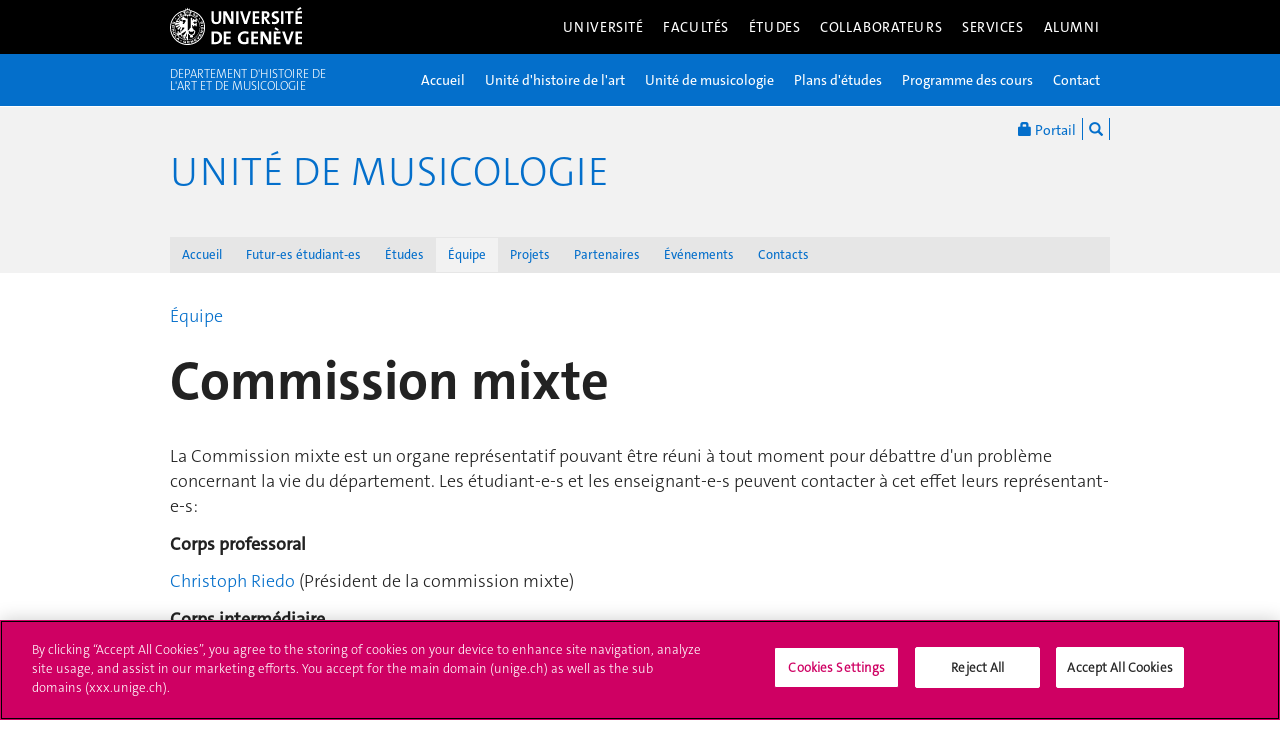

--- FILE ---
content_type: text/html; charset=UTF-8
request_url: https://www.unige.ch/lettres/armus/unites/music/equipe/commission-mixte
body_size: 7838
content:
<!DOCTYPE html>
<html lang="fr" class="no-js">
    <head>
    <meta http-equiv="x-ua-compatible" content="ie=edge">
    <meta name="viewport" content="width=device-width, initial-scale=1.0, minimum-scale=1.0">
    <meta name="robots" content="noimageindex, noarchive" />
    <link rel="schema.dcterms" href="http://purl.org/dc/terms/" />
    <meta name="dcterms.issued" content="2017-01-24T13:41:00Z" />
    <meta name="dcterms.modified" content="2025-11-12T12:59:20Z" />
    <!--[if !IE]>-->
    <link rel="stylesheet" href="https://www.unige.ch/cdn/themes/unige2016/css/styles.min.css">
    <!--<![endif]-->
    <!--[if gte IE 8]>
    <link rel="stylesheet" href="https://www.unige.ch/cdn/themes/unige2016/css/styles-ie.css">
    <![endif]-->
        
    <!-- OneTrust Cookies Consent Notice start for unige.ch -->
    <script src="https://cdn.cookielaw.org/scripttemplates/otSDKStub.js" type="text/javascript" charset="UTF-8" data-domain-script="6e6328bb-32c3-459e-b449-d5a0746df3a2"></script>
    <script type="text/javascript"> function OptanonWrapper() { } </script>
    <!-- OneTrust Cookies Consent Notice end for unige.ch -->
        <script src="https://www.unige.ch/cdn/themes/unige2016/js/vendor/modernizr.min.js"></script>

<title>Commission mixte - Unité de musicologie - UNIGE</title>

<meta http-equiv="content-type" content="text/html; charset=UTF-8"/>
<link rel="canonical" href="https://www.unige.ch/lettres/armus/unites/music/equipe/commission-mixte">
<script type="text/javascript">
    var CCM_DISPATCHER_FILENAME = "/lettres/armus/unites/music/index.php";
    var CCM_CID = 253;
    var CCM_EDIT_MODE = false;
    var CCM_ARRANGE_MODE = false;
    var CCM_IMAGE_PATH = "/lettres/armus/unites/music/concrete/images";
    var CCM_TOOLS_PATH = "/lettres/armus/unites/music/index.php/tools/required";
    var CCM_APPLICATION_URL = "https://www.unige.ch/lettres/armus/unites/music";
    var CCM_REL = "/lettres/armus/unites/music";
    var CCM_ACTIVE_LOCALE = "fr_FR";
</script>

<link rel='stylesheet' type='text/css' href='https://www.unige.ch/cdn/themes/unige2016/css/colors/lettres.css'>
<script type="text/javascript" src="/lettres/armus/unites/music/concrete/js/jquery.js?ccm_nocache=7c71163a00a8c7cdcc227529e5b0df554f59e209"></script>
    </head>
    <body>
    <div class="ccm-page ccm-page-id-253 page-type-2colonnes page-template-2colonnes">
    <div id="unige-wrapper" class="t-lettres t-institut">
        <!--[if lt IE 9]> 
            <p class="browserupgrade">You are using an <strong>outdated</strong> browser. Please <a href="http://browsehappy.com/">upgrade your browser</a> to improve your experience.</p>
        <![endif]-->
<header class="c-HeaderSite u-fw js-headerSite hidden-print" role="banner">
    <!-- nav secondary -->
    <div class="o-NavSecondary u-fw">
        <div class="o-Layout">
            <div class="o-Grid">
                <nav class="c-NavSecondary hidden-print" role="navigation">
<div class="c-NavSecondary-section c-NavSecondary--universite"><ul class="c-NavSecondary-col"><li class=""><a href="https://www.unige.ch/universite/presentation/" target="_self" class="c-NavSecondary-item">Présentation</a></li><li class=""><a href="https://www.unige.ch/universite/politique-generale/" target="_self" class="c-NavSecondary-item">Politique générale</a></li><li class=""><a href="https://www.unige.ch/universite/enseignement/" target="_self" class="c-NavSecondary-item">Enseignement</a></li><li class=""><a href="https://www.unige.ch/universite/recherche/" target="_self" class="c-NavSecondary-item">Recherche</a></li></ul><ul class="c-NavSecondary-col"><li class=""><a href="https://www.unige.ch/universite/services-la-cite/" target="_self" class="c-NavSecondary-item">Services à la cité</a></li><li class=""><a href="https://www.unige.ch/international/" target="_self" class="c-NavSecondary-item">International</a></li><li class=""><a href="https://www.unige.ch/gouvernance/" target="_self" class="c-NavSecondary-item">Gouvernance et structures de l'Université</a></li><li class=""><a href="https://www.unige.ch/rectorat/" target="_self" class="c-NavSecondary-item">Rectorat</a></li></ul><ul class="c-NavSecondary-col"><li class=""><a href="https://www.unige.ch/universite/reglements/" target="_self" class="c-NavSecondary-item">Textes légaux et règlements</a></li><li class=""><a href="https://www.unige.ch/stat/" target="_self" class="c-NavSecondary-item">Statistiques</a></li><li class=""><a href="https://www.unige.ch/universite/historique/" target="_self" class="c-NavSecondary-item">Historique</a></li><li class=""><a href="https://www.unige.ch/presse/plans" target="_self" class="c-NavSecondary-item">Plan d'accès aux bâtiments</a></li></ul></div><div class="c-NavSecondary-section c-NavSecondary--facultes"><ul class="c-NavSecondary-col"><li class=""><a href="https://www.unige.ch/sciences/" target="_self" class="c-NavSecondary-item">Sciences</a></li><li class=""><a href="https://www.unige.ch/medecine/" target="_self" class="c-NavSecondary-item">Médecine</a></li><li class=""><a href="https://www.unige.ch/lettres/" target="_self" class="c-NavSecondary-item">Lettres</a></li><li class=""><a href="https://www.unige.ch/sciences-societe/" target="_self" class="c-NavSecondary-item">Sciences de la société</a></li></ul><ul class="c-NavSecondary-col"><li class=""><a href="https://www.unige.ch/gsem/" target="_self" class="c-NavSecondary-item">Économie et management</a></li><li class=""><a href="https://www.unige.ch/droit/" target="_self" class="c-NavSecondary-item">Droit</a></li><li class=""><a href="https://www.unige.ch/theologie/" target="_self" class="c-NavSecondary-item">Théologie</a></li><li class=""><a href="https://www.unige.ch/fapse/" target="_self" class="c-NavSecondary-item">Psychologie et sciences de l'éducation</a></li></ul><ul class="c-NavSecondary-col"><li class=""><a href="https://www.unige.ch/fti/" target="_self" class="c-NavSecondary-item">Traduction et interprétation</a></li><li class=""><a href="https://www.unige.ch/facultes/centres/" target="_self" class="c-NavSecondary-item">Centres et instituts</a></li></ul></div><div class="c-NavSecondary-section c-NavSecondary--etudiants"><ul class="c-NavSecondary-col"><li class=""><a href="https://www.unige.ch/admissions/sinscrire/" target="_self" class="c-NavSecondary-item">S'inscrire à l'UNIGE</a></li><li class=""><a href="https://vie-de-campus.unige.ch/demarches-administratives" target="_blank" class="c-NavSecondary-item">Formalités durant les études</a></li><li class=""><a href="https://www.unige.ch/etudiants/vie-etudiante/" target="_self" class="c-NavSecondary-item">Vie de campus</a></li><li class=""><a href="https://www.unige.ch/sea/apprentissage" target="_self" class="c-NavSecondary-item">Réussir ses études</a></li></ul><ul class="c-NavSecondary-col"><li class=""><a href="https://www.unige.ch/etudiants/bachelor/" target="_self" class="c-NavSecondary-item">Bachelor</a></li><li class=""><a href="https://www.unige.ch/etudiants/master/" target="_self" class="c-NavSecondary-item">Master</a></li><li class=""><a href="https://www.unige.ch/doctorat/" target="_self" class="c-NavSecondary-item">Doctorat</a></li><li class=""><a href="https://www.unige.ch/formcont/" target="_self" class="c-NavSecondary-item">Formation continue</a></li></ul><ul class="c-NavSecondary-col"><li class=""><a href="https://www.unige.ch/progcours" target="_self" class="c-NavSecondary-item">Programme des cours</a></li><li class=""><a href="https://www.unige.ch/exchange/propos" target="_self" class="c-NavSecondary-item">Programmes d'échange</a></li><li class=""><a href="https://www.unige.ch/biblio/" target="_self" class="c-NavSecondary-item">Bibliothèque</a></li><li class=""><a href="https://www.unige.ch/steps/" target="_self" class="c-NavSecondary-item">Santé et sécurité</a></li></ul><ul class="c-NavSecondary-col"><li class=""><a href="https://www.unige.ch/help/" target="_self" class="c-NavSecondary-item">Help UNIGE</a></li><li class=""><a href="https://portail.unige.ch/" target="_self" class="c-NavSecondary-item">Portail UNIGE</a></li></ul></div><div class="c-NavSecondary-section c-NavSecondary--collaborateurs"><ul class="c-NavSecondary-col"><li class=""><a href="https://www.unige.ch/collaborateurs/enseignement/" target="_self" class="c-NavSecondary-item">Enseignement</a></li><li class=""><a href="https://www.unige.ch/recherche/" target="_self" class="c-NavSecondary-item">Recherche</a></li><li class=""><a href="https://www.unige.ch/internationalrelations/en/propos/presentation/" target="_self" class="c-NavSecondary-item">Partenariats internationaux</a></li><li class=""><a href="https://www.unige.ch/adm/dirh/" target="_self" class="c-NavSecondary-item">Ressources humaines</a></li></ul><ul class="c-NavSecondary-col"><li class=""><a href="https://catalogue-si.unige.ch" target="_self" class="c-NavSecondary-item">Services numériques</a></li><li class=""><a href="https://www.unige.ch/biblio/" target="_self" class="c-NavSecondary-item">Bibliothèque</a></li><li class=""><a href="https://www.unige.ch/batiment/" target="_self" class="c-NavSecondary-item">Bâtiments et logistique</a></li><li class=""><a href="https://www.unige.ch/rectorat/egalite/" target="_self" class="c-NavSecondary-item">Égalité et diversité</a></li></ul><ul class="c-NavSecondary-col"><li class=""><a href="https://www.unige.ch/collaborateurs/innovation/" target="_self" class="c-NavSecondary-item">Innovation</a></li><li class=""><a href="https://www.unige.ch/collaborateurs/services/" target="_self" class="c-NavSecondary-item">Services</a></li><li class=""><a href="https://www.unige.ch/help/" target="_self" class="c-NavSecondary-item">Help UNIGE</a></li><li class=""><a href="https://www.unige.ch/steps/" target="_self" class="c-NavSecondary-item">Santé et sécurité</a></li></ul><ul class="c-NavSecondary-col"><li class=""><a href="https://www.unige.ch/collaborateurs/nouveaux/" target="_self" class="c-NavSecondary-item">Nouveaux collaborateurs</a></li><li class=""><a href="https://portail.unige.ch" target="_self" class="c-NavSecondary-item">Portail UNIGE</a></li></ul></div><div class="c-NavSecondary-section c-NavSecondary--services"><ul class="c-NavSecondary-col"><li class=""><a href="https://www.unige.ch/cite/" target="_self" class="c-NavSecondary-item">Services à la cité</a></li><li class=""><a href="https://www.unige.ch/medias/" target="_self" class="c-NavSecondary-item">Médias</a></li><li class=""><a href="https://www.unige.ch/public/entreprises/" target="_self" class="c-NavSecondary-item">Entreprises</a></li><li class=""><a href="https://www.unige.ch/presse/plans/" target="_self" class="c-NavSecondary-item">Plans d'accès et réservation de salles</a></li></ul><ul class="c-NavSecondary-col"><li class=""><a href="https://www.unige.ch/biblio/" target="_self" class="c-NavSecondary-item">Bibliothèque</a></li><li class=""><a href="https://archive-ouverte.unige.ch/" target="_self" class="c-NavSecondary-item">Archive ouverte</a></li><li class=""><a href="https://www.unige.ch/communication/" target="_self" class="c-NavSecondary-item">Service de communication</a></li><li class=""><a href="https://unige.ch/-/emplois" target="_self" class="c-NavSecondary-item">Offres d'emploi</a></li></ul><ul class="c-NavSecondary-col"><li class=""><a href="https://www.unige.ch/universite/structures/" target="_self" class="c-NavSecondary-item">Structures UNIGE</a></li><li class=""><a href="https://www.unige.ch/communication/boutiqueunige/" target="_self" class="c-NavSecondary-item">Boutique UNIGE</a></li><li class=""><a href="https://www.unige.ch/help" target="_self" class="c-NavSecondary-item">Help UNIGE</a></li></ul></div></nav>            </div>
        </div>
    </div>
    <!-- nav primary -->
    <div class="o-NavPrimary u-fw">
        <div class="o-Layout">
            <div class="o-Grid o-Navbar">
                <div class="o-Navbar-colTitle">
                    <a href="https://www.unige.ch/" class="c-CorporateLogo">
    <img src="https://www.unige.ch/cdn/themes/unige2016/img/unige-logo.svg" alt="Université de Genève" class="c-CorporateLogo-img">
</a>                </div>
                <div class="o-Navbar-colNav">
                    <nav class="c-NavPrimary hidden-print" role="navigation">
<ul><li class=" has-subnav"><a href="https://www.unige.ch/universite/" target="_self" class="c-NavPrimary-item js-navPrimaryItem" data-toggle="c-NavSecondary--universite">Université</a></li><li class=" has-subnav"><a href="https://www.unige.ch/facultes/" target="_self" class="c-NavPrimary-item js-navPrimaryItem" data-toggle="c-NavSecondary--facultes">Facultés</a></li><li class=" has-subnav"><a href="https://www.unige.ch/etudiants/" target="_self" class="c-NavPrimary-item js-navPrimaryItem" data-toggle="c-NavSecondary--etudiants">Études</a></li><li class=" has-subnav"><a href="https://www.unige.ch/collaborateurs/" target="_self" class="c-NavPrimary-item js-navPrimaryItem" data-toggle="c-NavSecondary--collaborateurs">Collaborateurs</a></li><li class=" has-subnav"><a href="https://www.unige.ch/services/" target="_self" class="c-NavPrimary-item js-navPrimaryItem" data-toggle="c-NavSecondary--services">Services</a></li><li class=""><a href="https://www.unige.ch/alumni/" target="_self" class="c-NavPrimary-item is-last">Alumni</a></li></ul></nav>                    <button type="button" class="c-NavMobile-searchTrigger o-Btn js-navMobileSearchTrigger" title="Chercher"><i class="fa fa-search" aria-hidden="true"></i></button>
                                        <a href="#" class="c-NavMobile-trigger js-navMobileTrigger">
                        <span></span>
                        <span></span>
                        <span></span>
                    </a>
                </div>
            </div>
        </div>
    </div>
</header>
<div class="c-NavMobileSearch js-navMobileSearch js-navMobileModule hidden-print">
    <form action="https://search.unige.ch/" method="get" onsubmit="search_form(this)" id="unige_search">
        <div class="o-Form-search input-group" role="search">
            <input class="form-control" placeholder="Que recherchez-vous ?" name="text" type="search">
            <span class="input-group-addon">
                <button type="submit" aria-label="Lancer la recherche">
                    <span class="glyphicon glyphicon-search"></span>
                </button>
            </span>
        </div>
    </form>
</div><div class="o-LayoutWrapper js-layoutWrapper"><!-- nav tools -->
<div class="o-NavTools hidden-print">
    <div class="o-Layout">
        <div class="o-Grid">
            <nav class="c-NavTools o-Col" role="navigation">
               <ul>
                    <li class="c-NavTools-section">
                        <a href="https://portail.unige.ch/" class="c-NavTools-item" target="_blank" title="Portail UNIGE">
                            <span class="glyphicon glyphicon-lock" aria-hidden="true"></span> Portail                        </a>
                    </li>
                    <li class="c-NavTools-section">
                        <a href="https://search.unige.ch/" class="c-NavTools-item" title="Chercher" target="_blank">
                            <span class="glyphicon glyphicon-search" aria-hidden="true"></span>
                        </a>
                    </li>
                                    </ul>
            </nav>
        </div>
    </div>
</div> 
<header class="c-HeaderFac c-HeaderFac--min u-fw js-headerFacMin">
    <!-- nav tertiary -->
    <div class="o-NavTertiary u-fw">
        <div class="o-Layout">
            <div class="o-Grid">
                <h1 class="c-HeaderFac-title">
                    <a href="https://www.unige.ch/lettres/armus" class="c-HeaderFac-link">Département d'histoire de l'art et de musicologie</a>
                    <a href="https://www.unige.ch/lettres/armus" class="c-HeaderFac-link c-HeaderFac-link--alt">Département d'histoire de l'art et de musicologie</a>
                    <button class="c-NavMobileSecondary-trigger js-navMobileSecondaryTrigger hamburger hamburger--arrowalt-r" type="button" aria-label="Sub-Menu" aria-controls="navigation">
                        <span class="hamburger-box">
                            <span class="hamburger-inner"></span>
                        </span>
                    </button>
                </h1>
                <div class="c-HeaderFac-nav">
                    <nav class="c-NavTertiary" role="navigation">
<ul><li class=" has-subnav"><a href="https://www.unige.ch/lettres/armus/accueil" target="_self" class="c-NavTertiary-item js-navTertiaryItem" data-toggle="c-NavQuaternary--section226">Accueil</a></li><li class=""><a href="https://www.unige.ch/lettres/armus/unites/istar" target="_self" class="c-NavTertiary-item">Unit&eacute; d&#039;histoire de l&#039;art</a></li><li class=""><a href="https://www.unige.ch/lettres/armus/unites/music" target="_self" class="c-NavTertiary-item">Unit&eacute; de musicologie</a></li><li class=""><a href="https://www.unige.ch/lettres/armus/plans" target="_self" class="c-NavTertiary-item">Plans d&#039;&eacute;tudes</a></li><li class=""><a href="https://www.unige.ch/lettres/armus/programme" target="_self" class="c-NavTertiary-item">Programme des cours</a></li><li class=""><a href="https://www.unige.ch/lettres/armus/contact" target="_self" class="c-NavTertiary-item is-last">Contact</a></li></ul>                    </nav>
                </div>
            </div>
        </div>
    </div>
    <!-- nav quaternary -->
    <div class="o-Layout">
        <div class="o-Grid">
            <div class="c-HeaderFac-subNav o-Col">
                <nav class="c-NavQuaternary" role="navigation">
<div class="c-NavQuaternary-section c-NavQuaternary--section226"><ul class="c-NavQuaternary-col"><li class=""><a href="https://www.unige.ch/lettres/armus/accueil/actualite-de-la-recherche-programme-du-semestre-de-printemps-2025" target="_self" class="c-NavQuaternary-item">Actualit&eacute; de la recherche - Programme du semestre de printemps 2025</a></li></ul></div>                </nav>
            </div>
        </div>
    </div>
</header>
<header class="c-HeaderFac c-HeaderFac--institut u-fw js-headerFac hidden-print" role="banner">
    <!-- nav tertiary -->
    <div class="o-NavTertiary u-fw">
        <div class="o-Layout">
            <div class="o-Grid">
                <h1 class="c-HeaderFac-title o-Grid">
                    <a href="https://www.unige.ch/lettres/armus/" class="c-NavMobileSecondary-homeLink btn btn-primary" data-toggle="tooltip" data-placement="bottom" title="Site parent"><span>Site parent</span></a>
                    <a href="https://www.unige.ch/lettres/armus/unites/music" class="c-HeaderFac-link">Unité de musicologie </a>
                    <a href="https://www.unige.ch/lettres/armus/unites/music" class="c-HeaderFac-link c-HeaderFac-link--alt">Unité de musicologie</a>
                    <button class="c-NavMobileTertiary-trigger js-navMobileTertiaryTrigger hamburger hamburger--arrowalt-r" type="button" aria-label="Sub-Menu" aria-controls="navigation">
                        <span class="hamburger-box">
                            <span class="hamburger-inner"></span>
                        </span>
                    </button>
                </h1>
                <div class="c-HeaderFac-nav">
                    <nav class="c-NavTertiary hidden-print" role="navigation">
<ul><li class=""><a href="https://www.unige.ch/lettres/armus/unites/music/accueil" target="_self" class="c-NavTertiary-item">Accueil</a></li><li class=" has-subnav"><a href="https://www.unige.ch/lettres/armus/unites/music/futur-es-etudiant-es" target="_self" class="c-NavTertiary-item js-navTertiaryItem" data-toggle="c-NavQuaternary--section233">Futur-es &eacute;tudiant-es</a></li><li class=" has-subnav"><a href="https://www.unige.ch/lettres/armus/unites/music/etudes" target="_self" class="c-NavTertiary-item js-navTertiaryItem" data-toggle="c-NavQuaternary--section234">&Eacute;tudes</a></li><li class=" is-active has-subnav"><a href="https://www.unige.ch/lettres/armus/unites/music/equipe" target="_self" class="c-NavTertiary-item js-navTertiaryItem" data-toggle="c-NavQuaternary--section235">&Eacute;quipe</a></li><li class=" has-subnav"><a href="https://www.unige.ch/lettres/armus/unites/music/projets" target="_self" class="c-NavTertiary-item js-navTertiaryItem" data-toggle="c-NavQuaternary--section242">Projets</a></li><li class=""><a href="https://www.unige.ch/lettres/armus/unites/music/partenaires" target="_self" class="c-NavTertiary-item">Partenaires</a></li><li class=" has-subnav"><a href="https://www.unige.ch/lettres/armus/unites/music/evenements" target="_self" class="c-NavTertiary-item js-navTertiaryItem" data-toggle="c-NavQuaternary--section238">&Eacute;v&eacute;nements</a></li><li class=""><a href="https://www.unige.ch/lettres/armus/unites/music/contacts" target="_self" class="c-NavTertiary-item is-last">Contacts</a></li></ul></nav>                </div>
            </div>
        </div>
    </div>
    <!-- nav quaternary -->
    <div class="o-Layout">
        <div class="o-Grid">
            <div class="c-HeaderFac-subNav o-Col">
                <nav class="c-NavQuaternary hidden-print" role="navigation">
<div class="c-NavQuaternary-section c-NavQuaternary--section233"><ul class="c-NavQuaternary-col"><li class=""><a href="https://www.unige.ch/lettres/armus/unites/music/futur-es-etudiant-es/accueil" target="_self" class="c-NavQuaternary-item">Pourquoi choisir la musicologie ?</a></li><li class=""><a href="https://www.unige.ch/lettres/armus/unites/music/futur-es-etudiant-es/un-resume-en-video" target="_self" class="c-NavQuaternary-item">Brochure et vid&eacute;o de pr&eacute;sentation</a></li><li class=""><a href="https://www.unige.ch/lettres/armus/unites/music/futur-es-etudiant-es/debouches" target="_self" class="c-NavQuaternary-item">D&eacute;bouch&eacute;s professionnels</a></li><li class=""><a href="https://www.unige.ch/lettres/armus/unites/music/futur-es-etudiant-es/faq" target="_self" class="c-NavQuaternary-item">FAQ</a></li></ul></div><div class="c-NavQuaternary-section c-NavQuaternary--section234"><ul class="c-NavQuaternary-col"><li class=""><a href="https://www.unige.ch/lettres/armus/unites/music/etudes/presentation" target="_self" class="c-NavQuaternary-item">Pr&eacute;sentation</a></li><li class=""><a href="https://www.unige.ch/lettres/armus/unites/music/etudes/filieres" target="_self" class="c-NavQuaternary-item">Fili&egrave;res</a></li><li class=""><a href="https://www.unige.ch/lettres/armus/unites/music/etudes/stages" target="_self" class="c-NavQuaternary-item">Stages</a></li><li class=""><a href="https://www.unige.ch/lettres/armus/unites/music/etudes/ressources-utiles" target="_self" class="c-NavQuaternary-item">Ressources utiles</a></li></ul><ul class="c-NavQuaternary-col"><li class=""><a href="https://www.unige.ch/lettres/armus/unites/music/etudes/hem" target="_self" class="c-NavQuaternary-item">Accords avec la HEM</a></li><li class=""><a href="https://www.unige.ch/lettres/armus/unites/music/etudes/echanges-universitaires" target="_self" class="c-NavQuaternary-item">&Eacute;changes universitaires</a></li><li class=""><a href="https://www.unige.ch/lettres/armus/unites/music/etudes/association-des-etudiants" target="_self" class="c-NavQuaternary-item">Association des &eacute;tudiant-es</a></li></ul></div><div class="c-NavQuaternary-section c-NavQuaternary--section235 is-active"><ul class="c-NavQuaternary-col"><li class=""><a href="https://www.unige.ch/lettres/armus/unites/music/equipe/corpsenseignants" target="_self" class="c-NavQuaternary-item">Corps enseignant</a></li><li class="is-active is-active"><a href="https://www.unige.ch/lettres/armus/unites/music/equipe/commission-mixte" target="_self" class="c-NavQuaternary-item">Commission mixte</a></li><li class=""><a href="https://www.unige.ch/lettres/armus/unites/music/equipe/secretariat" target="_self" class="c-NavQuaternary-item">Secr&eacute;tariat</a></li><li class=""><a href="https://www.unige.ch/lettres/armus/unites/music/equipe/bibliotheque" target="_self" class="c-NavQuaternary-item">Biblioth&egrave;que</a></li></ul><ul class="c-NavQuaternary-col"><li class=""><a href="https://www.unige.ch/lettres/armus/unites/music/equipe/doctorants" target="_self" class="c-NavQuaternary-item">Doctorant-es</a></li><li class=""><a href="https://www.unige.ch/lettres/armus/unites/music/equipe/professeurs-honoraires" target="_self" class="c-NavQuaternary-item">Professeurs honoraires</a></li><li class=""><a href="https://www.unige.ch/lettres/armus/unites/music/equipe/anciens-collaborateurs-et-anciennes-collaboratrices" target="_self" class="c-NavQuaternary-item">Ancien-nes collaborateurs/trices</a></li></ul></div><div class="c-NavQuaternary-section c-NavQuaternary--section242"><ul class="c-NavQuaternary-col"><li class=""><a href="https://www.unige.ch/lettres/armus/unites/music/projets/projets-de-recherche" target="_self" class="c-NavQuaternary-item">Projets de recherche</a></li><li class=""><a href="https://www.unige.ch/lettres/armus/unites/music/projets/projets-de-mediation" target="_self" class="c-NavQuaternary-item">Projets de m&eacute;diation</a></li><li class=""><a href="https://www.unige.ch/lettres/armus/unites/music/projets/archive" target="_self" class="c-NavQuaternary-item">Archive</a></li></ul></div><div class="c-NavQuaternary-section c-NavQuaternary--section238"><ul class="c-NavQuaternary-col"><li class=""><a href="https://www.unige.ch/lettres/armus/unites/music/evenements/ecole-dete-en-ethnomusicologie" target="_self" class="c-NavQuaternary-item">&Eacute;cole d&#039;&eacute;t&eacute; en ethnomusicologie</a></li><li class=""><a href="https://www.unige.ch/lettres/armus/unites/music/evenements/seminaire-actualite-recherche" target="_self" class="c-NavQuaternary-item">S&eacute;minaire Actualit&eacute; de la recherche sur la musique</a></li><li class=""><a href="https://www.unige.ch/lettres/armus/unites/music/evenements/invite-es-dans-nos-cours" target="_self" class="c-NavQuaternary-item">Invit&eacute;-es dans nos cours</a></li><li class=""><a href="https://www.unige.ch/lettres/armus/unites/music/evenements/colloques" target="_self" class="c-NavQuaternary-item">Colloques et journ&eacute;es d&#039;&eacute;tude</a></li></ul><ul class="c-NavQuaternary-col"><li class=""><a href="https://www.unige.ch/lettres/armus/unites/music/evenements/nos-publications" target="_self" class="c-NavQuaternary-item">Nos publications</a></li><li class=""><a href="https://www.unige.ch/lettres/armus/unites/music/evenements/contrechamps" target="_self" class="c-NavQuaternary-item">Rencontres Contrechamps</a></li><li class=""><a href="https://www.unige.ch/lettres/armus/unites/music/evenements/meg" target="_self" class="c-NavQuaternary-item">Conf&eacute;rences MEG</a></li><li class=""><a href="https://www.unige.ch/lettres/armus/unites/music/evenements/voyages-detude" target="_self" class="c-NavQuaternary-item">Voyages d&#039;&eacute;tude</a></li></ul><ul class="c-NavQuaternary-col"><li class=""><a href="https://www.unige.ch/lettres/armus/unites/music/evenements/actualites-divers" target="_self" class="c-NavQuaternary-item">Autres actualit&eacute;s</a></li></ul></div></nav>            </div>
        </div>
    </div>
</header>
    <main class="o-Layout o-Layout--main o-Layout--two js-mainWrapper">
        <div class="o-Grid">
            <div class="o-Col">
<div><a href="https://www.unige.ch/lettres/armus/unites/music/equipe">Équipe</a></div>                <div class="o-Grid o-Grid--main">
                    <article class="o-Col unige-toc-content">
<h1 class="o-Title--h1 u-mt0">Commission mixte</h1>

    <p>La Commission mixte est un organe repr&eacute;sentatif pouvant &ecirc;tre r&eacute;uni &agrave; tout moment pour d&eacute;battre d&#39;un probl&egrave;me concernant la vie du d&eacute;partement. Les &eacute;tudiant-e-s et les enseignant-e-s peuvent contacter &agrave; cet effet leurs repr&eacute;sentant-e-s:</p>

<p><strong>Corps professoral</strong></p>

<p><a class="obfuscated-link" href="#MAIL:&#99;&#104;&#114;&#105;&#115;&#116;&#111;&#112;&#104;&#46;&#114;&#105;&#101;&#100;&#111;&#40;&#97;&#116;&#41;&#117;&#110;&#105;&#103;&#101;&#46;&#99;&#104;">Christoph Riedo </a>(Pr&eacute;sident de la commission mixte)</p>

<p><strong>Corps interm&eacute;diaire</strong></p>

<p><a class="obfuscated-link" href="#MAIL:&#76;&#97;&#117;&#114;&#101;&#46;&#83;&#112;&#97;&#108;&#116;&#101;&#110;&#115;&#116;&#101;&#105;&#110;&#40;&#97;&#116;&#41;&#117;&#110;&#105;&#103;&#101;&#46;&#99;&#104;">Laure Spaltenstein</a><br />
<span style="color:#2980b9;">Raphael Eccel&nbsp;</span></p>

<p><strong>Corps estudiantin</strong></p>

<p><a href="http://mailto:arno.bacchetta@etu.unige.ch">Arno Bacchetta<br />
Elo&iuml;se Bosset</a><br />
<a href="http://mailto:lucie.regaisse@etu.unige.ch">Lucie Regaiss&eacute;</a></p>

<p>&nbsp;</p>

                    </article>
                </div>
            </div>
        </div>	
    </main>

<div class="o-FooterSite js-footerSite hidden-print">
    <!-- Partners -->
    <div class="c-FooterPartners u-fw">
        <div class="o-Layout">
            <div class="c-FooterPartners-section o-Grid">
                            </div>
        </div>
    </div>
    <!-- Main Site Footer -->
<footer class="c-Footer c-Footer--site u-fw hidden-print" role="contentinfo">
    <div class="o-Layout">
        <div class="o-Grid">
    <nav class="c-Footer-section"><h4 class="c-Footer-title">Université de Genève</h4>
<ul><li><span class="c-Footer-item">24 rue du Général-Dufour<br/>1211 Genève 4<br/>T. +41 (0)22 379 71 11<br/>F. +41 (0)22 379 11 34</span></li><li><a class="c-Footer-item" href="https://www.unige.ch/contact/" target="_self">Contact</a></li><li><a class="c-Footer-item" href="https://www.unige.ch/batiment/accessibilite" target="_self">Plans d'accès aux bâtiments</a></li><li><a class="c-Footer-item" href="https://www.unige.ch/gouvernance/structures/" target="_self">L'UNIGE de A à Z</a></li><li><a class="c-Footer-item" href="https://www.unige.ch/cookies/" target="_self">Politique et configuration des cookies</a></li></ul></nav><nav class="c-Footer-section"><h4 class="c-Footer-title">S'inscrire à l'UNIGE</h4>
<ul><li><a class="c-Footer-item" href="https://www.unige.ch/immatriculations/" target="_self">Immatriculations</a></li><li><a class="c-Footer-item" href="https://www.unige.ch/formalites/" target="_self">Formalités durant les études</a></li><li><a class="c-Footer-item" href="https://admissions.unige.ch/kayako/index.php?/Tickets/Submit" target="_self">Poser une question</a></li></ul></nav><nav class="c-Footer-section"><h4 class="c-Footer-title">L'UNIGE vous informe</h4>
<ul><li><a class="c-Footer-item" href="https://www.unige.ch/mobile/" target="_self">UNIGE Mobile</a></li><li><a class="c-Footer-item" href="https://www.unige.ch/medias/" target="_self">Médias</a></li><li><a class="c-Footer-item" href="https://unige.ch/-/emplois" target="_self">Offres d'emploi</a></li><li><a class="c-Footer-item" href="https://www.unige.ch/biblio/" target="_self">Bibliothèque</a></li><li><a class="c-Footer-item" href="https://www.unige.ch/calendrier" target="_self">Calendrier académique</a></li></ul></nav><nav class="c-Footer-section"><h4 class="c-Footer-title">Médias sociaux UNIGE</h4>
<ul><li><a class="c-Footer-item c-Footer-item--icon" href="https://www.facebook.com/unigeneve" target="_blank" title="Facebook"><i class="o-Icon o-Icon--square fa fa-facebook"></i></a></li><li><a class="c-Footer-item c-Footer-item--icon" href="https://twitter.com/UNIGEnews" target="_blank" title="X / Twitter"><i class="o-Icon o-Icon--square fa fa-brands fa-x-twitter"></i></a></li><li><a class="c-Footer-item c-Footer-item--icon" href="https://www.linkedin.com/company/university-of-geneva" target="_blank" title="LinkedIn"><i class="o-Icon o-Icon--square fa fa-linkedin"></i></a></li><li><a class="c-Footer-item c-Footer-item--icon" href="https://www.youtube.com/channel/UCLVD78-qZV06ULrJ6eKJIiQ" target="_blank" title="YouTube"><i class="o-Icon o-Icon--square fa fa-youtube"></i></a></li><li><a class="c-Footer-item c-Footer-item--icon" href="https://instagram.com/unigeneve/" target="_blank" title="Instagram"><i class="o-Icon o-Icon--square fa fa-instagram"></i></a></li><li><a class="c-Footer-item c-Footer-item--icon" href="https://www.unige.ch/rss/" target="_self" title="Flux RSS"><i class="o-Icon o-Icon--square fa fa-rss"></i></a></li><li><a class="c-Footer-item c-Footer-item--icon" href="https://www.coursera.org/unige" target="_blank" title="Coursera"><i class="o-Icon o-Icon--square o-Icon--coursera"></i></a></li><li><a class="c-Footer-item c-Footer-item--icon" href="https://www.unige.ch/mobile/" target="_self" title="UNIGE Mobile"><i class="o-Icon o-Icon--square fa fa-mobile-phone"></i></a></li></ul></nav><nav class="c-Footer-section">
<div id="HTMLBlock3784" class="HTMLBlock">
<style type="text/css">
.unige-footer-img {
  margin-top: 15px;
  opacity: 60%;
}
@media (max-width: 739px) {
  .unige-footer-img {
     width: 40%;
  }
}
</style>
<h4 class="c-Footer-title">Accréditation</h4>
<p><img class="unige-footer-img" src="https://www.unige.ch/files/4416/5210/1573/SAR-Label_Institutionen_22-29_EN.png" alt="Accréditation" width="399" height="176" /></p></div></nav>        </div>
    </div>
</footer>
</div>

<div class="hidden-print">
    <a href="#" class="unige-topnav" title="top">
        <i class="o-Icon fa fa-chevron-up"></i>
    </a>
</div>

<!-- Main Modal for many content: search / login / etc.  -->
<!-- Fullscreen Modal -->
<div class="o-Modal o-Modal--fullscreen modal fade" id="js-modalMain--fullscreen" tabindex="-1" role="dialog" aria-labelledby="myModalDynamicTitle">
    <div class="modal-dialog" role="document">
        <div class="modal-content">
            <div class="o-Modal-banner">
                <a href="https://www.unige.ch/" class="c-CorporateLogo">
    <img src="https://www.unige.ch/cdn/themes/unige2016/img/unige-logo.svg" alt="Université de Genève" class="c-CorporateLogo-img">
</a>            </div>
            <div class="o-Modal-content js-modalGetContent">
                <!-- ajax content here -->
            </div>
        </div>
    </div>
</div>

<!-- Normal Modal -->
<div class="o-Modal modal fade" id="js-modalMain" tabindex="-1" role="dialog" aria-labelledby="myModalDynamicTitle">
    <div class="modal-dialog" role="document">
        <div class="modal-content">
            <div class="o-Modal-content js-modalGetContent">
                <!-- ajax content here -->
            </div>
        </div>
    </div>
</div>
</div> <!-- ./ o-Layout-wrapper -->

<nav id="c-NavMobilePrimary" class="c-NavMobile js-navMobilePrimary" role="navigation">
<ul class="c-NavMobile-level1"><li class="c-NavMobile-item"><span>Université</span><ul class="c-NavMobile-level2"><li class="c-NavMobile-item"><a href="https://www.unige.ch/universite/presentation/" target="_self">Présentation</a></li><li class="c-NavMobile-item"><a href="https://www.unige.ch/universite/politique-generale/" target="_self">Politique générale</a></li><li class="c-NavMobile-item"><a href="https://www.unige.ch/universite/enseignement/" target="_self">Enseignement</a></li><li class="c-NavMobile-item"><a href="https://www.unige.ch/universite/recherche/" target="_self">Recherche</a></li><li class="c-NavMobile-item"><a href="https://www.unige.ch/universite/services-la-cite/" target="_self">Services à la cité</a></li><li class="c-NavMobile-item"><a href="https://www.unige.ch/international/" target="_self">International</a></li><li class="c-NavMobile-item"><a href="https://www.unige.ch/gouvernance/" target="_self">Gouvernance et structures de l'Université</a></li><li class="c-NavMobile-item"><a href="https://www.unige.ch/rectorat/" target="_self">Rectorat</a></li><li class="c-NavMobile-item"><a href="https://www.unige.ch/universite/reglements/" target="_self">Textes légaux et règlements</a></li><li class="c-NavMobile-item"><a href="https://www.unige.ch/stat/" target="_self">Statistiques</a></li><li class="c-NavMobile-item"><a href="https://www.unige.ch/universite/historique/" target="_self">Historique</a></li><li class="c-NavMobile-item"><a href="https://www.unige.ch/presse/plans" target="_self">Plan d'accès aux bâtiments</a></li></ul></li><li class="c-NavMobile-item"><span>Facultés</span><ul class="c-NavMobile-level2"><li class="c-NavMobile-item"><a href="https://www.unige.ch/sciences/" target="_self">Sciences</a></li><li class="c-NavMobile-item"><a href="https://www.unige.ch/medecine/" target="_self">Médecine</a></li><li class="c-NavMobile-item"><a href="https://www.unige.ch/lettres/" target="_self">Lettres</a></li><li class="c-NavMobile-item"><a href="https://www.unige.ch/sciences-societe/" target="_self">Sciences de la société</a></li><li class="c-NavMobile-item"><a href="https://www.unige.ch/gsem/" target="_self">Économie et management</a></li><li class="c-NavMobile-item"><a href="https://www.unige.ch/droit/" target="_self">Droit</a></li><li class="c-NavMobile-item"><a href="https://www.unige.ch/theologie/" target="_self">Théologie</a></li><li class="c-NavMobile-item"><a href="https://www.unige.ch/fapse/" target="_self">Psychologie et sciences de l'éducation</a></li><li class="c-NavMobile-item"><a href="https://www.unige.ch/fti/" target="_self">Traduction et interprétation</a></li><li class="c-NavMobile-item"><a href="https://www.unige.ch/facultes/centres/" target="_self">Centres et instituts</a></li></ul></li><li class="c-NavMobile-item"><span>Études</span><ul class="c-NavMobile-level2"><li class="c-NavMobile-item"><a href="https://www.unige.ch/admissions/sinscrire/" target="_self">S'inscrire à l'UNIGE</a></li><li class="c-NavMobile-item"><a href="https://vie-de-campus.unige.ch/demarches-administratives" target="_blank">Formalités durant les études</a></li><li class="c-NavMobile-item"><a href="https://www.unige.ch/etudiants/vie-etudiante/" target="_self">Vie de campus</a></li><li class="c-NavMobile-item"><a href="https://www.unige.ch/sea/apprentissage" target="_self">Réussir ses études</a></li><li class="c-NavMobile-item"><a href="https://www.unige.ch/etudiants/bachelor/" target="_self">Bachelor</a></li><li class="c-NavMobile-item"><a href="https://www.unige.ch/etudiants/master/" target="_self">Master</a></li><li class="c-NavMobile-item"><a href="https://www.unige.ch/doctorat/" target="_self">Doctorat</a></li><li class="c-NavMobile-item"><a href="https://www.unige.ch/formcont/" target="_self">Formation continue</a></li><li class="c-NavMobile-item"><a href="https://www.unige.ch/progcours" target="_self">Programme des cours</a></li><li class="c-NavMobile-item"><a href="https://www.unige.ch/exchange/propos" target="_self">Programmes d'échange</a></li><li class="c-NavMobile-item"><a href="https://www.unige.ch/biblio/" target="_self">Bibliothèque</a></li><li class="c-NavMobile-item"><a href="https://www.unige.ch/steps/" target="_self">Santé et sécurité</a></li><li class="c-NavMobile-item"><a href="https://www.unige.ch/help/" target="_self">Help UNIGE</a></li><li class="c-NavMobile-item"><a href="https://portail.unige.ch/" target="_self">Portail UNIGE</a></li></ul></li><li class="c-NavMobile-item"><span>Collaborateurs</span><ul class="c-NavMobile-level2"><li class="c-NavMobile-item"><a href="https://www.unige.ch/collaborateurs/enseignement/" target="_self">Enseignement</a></li><li class="c-NavMobile-item"><a href="https://www.unige.ch/recherche/" target="_self">Recherche</a></li><li class="c-NavMobile-item"><a href="https://www.unige.ch/internationalrelations/en/propos/presentation/" target="_self">Partenariats internationaux</a></li><li class="c-NavMobile-item"><a href="https://www.unige.ch/adm/dirh/" target="_self">Ressources humaines</a></li><li class="c-NavMobile-item"><a href="https://catalogue-si.unige.ch" target="_self">Services numériques</a></li><li class="c-NavMobile-item"><a href="https://www.unige.ch/biblio/" target="_self">Bibliothèque</a></li><li class="c-NavMobile-item"><a href="https://www.unige.ch/batiment/" target="_self">Bâtiments et logistique</a></li><li class="c-NavMobile-item"><a href="https://www.unige.ch/rectorat/egalite/" target="_self">Égalité et diversité</a></li><li class="c-NavMobile-item"><a href="https://www.unige.ch/collaborateurs/innovation/" target="_self">Innovation</a></li><li class="c-NavMobile-item"><a href="https://www.unige.ch/collaborateurs/services/" target="_self">Services</a></li><li class="c-NavMobile-item"><a href="https://www.unige.ch/help/" target="_self">Help UNIGE</a></li><li class="c-NavMobile-item"><a href="https://www.unige.ch/steps/" target="_self">Santé et sécurité</a></li><li class="c-NavMobile-item"><a href="https://www.unige.ch/collaborateurs/nouveaux/" target="_self">Nouveaux collaborateurs</a></li><li class="c-NavMobile-item"><a href="https://portail.unige.ch" target="_self">Portail UNIGE</a></li></ul></li><li class="c-NavMobile-item"><span>Services</span><ul class="c-NavMobile-level2"><li class="c-NavMobile-item"><a href="https://www.unige.ch/cite/" target="_self">Services à la cité</a></li><li class="c-NavMobile-item"><a href="https://www.unige.ch/medias/" target="_self">Médias</a></li><li class="c-NavMobile-item"><a href="https://www.unige.ch/public/entreprises/" target="_self">Entreprises</a></li><li class="c-NavMobile-item"><a href="https://www.unige.ch/presse/plans/" target="_self">Plans d'accès et réservation de salles</a></li><li class="c-NavMobile-item"><a href="https://www.unige.ch/biblio/" target="_self">Bibliothèque</a></li><li class="c-NavMobile-item"><a href="https://archive-ouverte.unige.ch/" target="_self">Archive ouverte</a></li><li class="c-NavMobile-item"><a href="https://www.unige.ch/communication/" target="_self">Service de communication</a></li><li class="c-NavMobile-item"><a href="https://unige.ch/-/emplois" target="_self">Offres d'emploi</a></li><li class="c-NavMobile-item"><a href="https://www.unige.ch/universite/structures/" target="_self">Structures UNIGE</a></li><li class="c-NavMobile-item"><a href="https://www.unige.ch/communication/boutiqueunige/" target="_self">Boutique UNIGE</a></li><li class="c-NavMobile-item"><a href="https://www.unige.ch/help" target="_self">Help UNIGE</a></li></ul></li><li class="c-NavMobile-item"><a href="https://www.unige.ch/alumni/" target="_self">Alumni</a></li></ul></nav>
<nav id="c-NavMobileSecondary" class="c-NavMobileSecondary js-navMobileSecondary"></nav><nav id="c-NavMobileTertiary" class="c-NavMobileTertiary js-navMobileTertiary hidden-print">
<ul class="c-NavMobileTertiary-level1"><li class="c-NavMobileTertiary-item"><a href="https://www.unige.ch/lettres/armus/unites/music/accueil" target="_self">Accueil</a></li><li class="c-NavMobileTertiary-item"><span>Futur-es &eacute;tudiant-es</span><ul class="c-NavMobileTertiary-level2"><li class="c-NavMobileTertiary-item"><a href="https://www.unige.ch/lettres/armus/unites/music/futur-es-etudiant-es/accueil" target="_self">Pourquoi choisir la musicologie ?</a></li><li class="c-NavMobileTertiary-item"><a href="https://www.unige.ch/lettres/armus/unites/music/futur-es-etudiant-es/un-resume-en-video" target="_self">Brochure et vid&eacute;o de pr&eacute;sentation</a></li><li class="c-NavMobileTertiary-item"><a href="https://www.unige.ch/lettres/armus/unites/music/futur-es-etudiant-es/debouches" target="_self">D&eacute;bouch&eacute;s professionnels</a></li><li class="c-NavMobileTertiary-item"><a href="https://www.unige.ch/lettres/armus/unites/music/futur-es-etudiant-es/faq" target="_self">FAQ</a></li></ul></li><li class="c-NavMobileTertiary-item"><span>&Eacute;tudes</span><ul class="c-NavMobileTertiary-level2"><li class="c-NavMobileTertiary-item"><a href="https://www.unige.ch/lettres/armus/unites/music/etudes/presentation" target="_self">Pr&eacute;sentation</a></li><li class="c-NavMobileTertiary-item"><a href="https://www.unige.ch/lettres/armus/unites/music/etudes/filieres" target="_self">Fili&egrave;res</a></li><li class="c-NavMobileTertiary-item"><a href="https://www.unige.ch/lettres/armus/unites/music/etudes/stages" target="_self">Stages</a></li><li class="c-NavMobileTertiary-item"><a href="https://www.unige.ch/lettres/armus/unites/music/etudes/ressources-utiles" target="_self">Ressources utiles</a></li><li class="c-NavMobileTertiary-item"><a href="https://www.unige.ch/lettres/armus/unites/music/etudes/hem" target="_self">Accords avec la HEM</a></li><li class="c-NavMobileTertiary-item"><a href="https://www.unige.ch/lettres/armus/unites/music/etudes/echanges-universitaires" target="_self">&Eacute;changes universitaires</a></li><li class="c-NavMobileTertiary-item"><a href="https://www.unige.ch/lettres/armus/unites/music/etudes/association-des-etudiants" target="_self">Association des &eacute;tudiant-es</a></li></ul></li><li class="c-NavMobileTertiary-item is-active"><span>&Eacute;quipe</span><ul class="c-NavMobileTertiary-level2"><li class="c-NavMobileTertiary-item"><a href="https://www.unige.ch/lettres/armus/unites/music/equipe/corpsenseignants" target="_self">Corps enseignant</a></li><li class="c-NavMobileTertiary-item is-active is-active"><a href="https://www.unige.ch/lettres/armus/unites/music/equipe/commission-mixte" target="_self">Commission mixte</a></li><li class="c-NavMobileTertiary-item"><a href="https://www.unige.ch/lettres/armus/unites/music/equipe/secretariat" target="_self">Secr&eacute;tariat</a></li><li class="c-NavMobileTertiary-item"><a href="https://www.unige.ch/lettres/armus/unites/music/equipe/bibliotheque" target="_self">Biblioth&egrave;que</a></li><li class="c-NavMobileTertiary-item"><a href="https://www.unige.ch/lettres/armus/unites/music/equipe/doctorants" target="_self">Doctorant-es</a></li><li class="c-NavMobileTertiary-item"><a href="https://www.unige.ch/lettres/armus/unites/music/equipe/professeurs-honoraires" target="_self">Professeurs honoraires</a></li><li class="c-NavMobileTertiary-item"><a href="https://www.unige.ch/lettres/armus/unites/music/equipe/anciens-collaborateurs-et-anciennes-collaboratrices" target="_self">Ancien-nes collaborateurs/trices</a></li></ul></li><li class="c-NavMobileTertiary-item"><span>Projets</span><ul class="c-NavMobileTertiary-level2"><li class="c-NavMobileTertiary-item"><a href="https://www.unige.ch/lettres/armus/unites/music/projets/projets-de-recherche" target="_self">Projets de recherche</a></li><li class="c-NavMobileTertiary-item"><a href="https://www.unige.ch/lettres/armus/unites/music/projets/projets-de-mediation" target="_self">Projets de m&eacute;diation</a></li><li class="c-NavMobileTertiary-item"><a href="https://www.unige.ch/lettres/armus/unites/music/projets/archive" target="_self">Archive</a></li></ul></li><li class="c-NavMobileTertiary-item"><a href="https://www.unige.ch/lettres/armus/unites/music/partenaires" target="_self">Partenaires</a></li><li class="c-NavMobileTertiary-item"><span>&Eacute;v&eacute;nements</span><ul class="c-NavMobileTertiary-level2"><li class="c-NavMobileTertiary-item"><a href="https://www.unige.ch/lettres/armus/unites/music/evenements/ecole-dete-en-ethnomusicologie" target="_self">&Eacute;cole d&#039;&eacute;t&eacute; en ethnomusicologie</a></li><li class="c-NavMobileTertiary-item"><a href="https://www.unige.ch/lettres/armus/unites/music/evenements/seminaire-actualite-recherche" target="_self">S&eacute;minaire Actualit&eacute; de la recherche sur la musique</a></li><li class="c-NavMobileTertiary-item"><a href="https://www.unige.ch/lettres/armus/unites/music/evenements/invite-es-dans-nos-cours" target="_self">Invit&eacute;-es dans nos cours</a></li><li class="c-NavMobileTertiary-item"><a href="https://www.unige.ch/lettres/armus/unites/music/evenements/colloques" target="_self">Colloques et journ&eacute;es d&#039;&eacute;tude</a></li><li class="c-NavMobileTertiary-item"><a href="https://www.unige.ch/lettres/armus/unites/music/evenements/nos-publications" target="_self">Nos publications</a></li><li class="c-NavMobileTertiary-item"><a href="https://www.unige.ch/lettres/armus/unites/music/evenements/contrechamps" target="_self">Rencontres Contrechamps</a></li><li class="c-NavMobileTertiary-item"><a href="https://www.unige.ch/lettres/armus/unites/music/evenements/meg" target="_self">Conf&eacute;rences MEG</a></li><li class="c-NavMobileTertiary-item"><a href="https://www.unige.ch/lettres/armus/unites/music/evenements/voyages-detude" target="_self">Voyages d&#039;&eacute;tude</a></li><li class="c-NavMobileTertiary-item"><a href="https://www.unige.ch/lettres/armus/unites/music/evenements/actualites-divers" target="_self">Autres actualit&eacute;s</a></li></ul></li><li class="c-NavMobileTertiary-item"><a href="https://www.unige.ch/lettres/armus/unites/music/contacts" target="_self">Contacts</a></li></ul></nav>
<!-- Main js -->
<script src="https://www.unige.ch/cdn/themes/unige2016/js/scripts.min.js"></script>
<script src="https://www.unige.ch/cdn/themes/unige2016/js/top.js"></script>
    </div> <!-- /unige-wrapper -->
    </div> <!-- /pageWrapperClass -->
<!-- Matomo -->
<script>
  var _paq = window._paq = window._paq || [];
  /* tracker methods like "setCustomDimension" should be called before "trackPageView" */
  _paq.push(['trackPageView']);
  _paq.push(['enableLinkTracking']);
  (function() {
    var u="https://matomo-com-unige.ch/";
    _paq.push(['setTrackerUrl', u+'matomo.php']);
    _paq.push(['setSiteId', '76']);
    var d=document, g=d.createElement('script'), s=d.getElementsByTagName('script')[0];
    g.async=true; g.src=u+'matomo.js'; s.parentNode.insertBefore(g,s);
  })();
</script>
<!-- End Matomo Code --><script type="text/javascript" src="/lettres/armus/unites/music/packages/automatic_email_obfuscator/js/email_deobfuscator_html.js?ccm_nocache=d005141f7483b7d23922574ca46ac2c0960c0b73"></script>
    </body>
</html>
